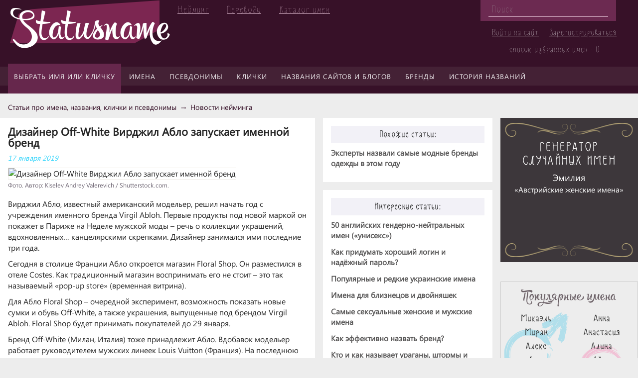

--- FILE ---
content_type: text/css
request_url: https://statusname.ru/bitrix/cache/css/s1/purple/page_d6cfd39c624082ac7598da0f233a221d/page_d6cfd39c624082ac7598da0f233a221d_v1.css?169781356817913
body_size: 17818
content:


/* Start:/bitrix/templates/.default/components/bitrix/news/articles-purple/bitrix/news.detail/.default/style.css?16860097961709*/
article.articles-detail {
	word-wrap: break-word;
	font-size: 1.03em;
	line-height: 1.4em;
	overflow: hidden;
}

article.articles-detail img.articles-detail-picture {
	border: 1px solid #F0ECE7;
}

article.articles-detail p.articles-detail-picture-description {
	margin: 0 0 16px 0;
	color: #726A77;
	font-size: 0.80em;
}

article.articles-detail h1 {
	margin: 0 0 10px 0;
	font-size: 1.4em;
}

article.articles-detail div.articles-detail-text {
	clear: both;
}

article.articles-detail time.articles-detail-time {
	font-style: italic;
	color: #2bd3fb;
	display: block;
	font-size: 0.9em;
	margin: 8px 0 8px 0;
}

article.articles-detail p {
	margin: 0 0 10px 0;
}

article.articles-detail h2 h3 {
	margin: 0 0 10px 0;
	font-size: 1.3em;
}

article.articles-detail a {
	font-weight: bold;
}

article.articles-detail ul {
	list-style-type: disc;
}

article.articles-detail ol,
article.articles-detail li {
	/*list-style-position:inside;*/
	clear: both;
}

article.articles-detail ol ul {
	margin: 10px 0 0 20px;
}

article.articles-detail ol li,
article.articles-detail ul li {
	margin: 10px 0 10px 25px;
}

article.articles-detail ul.articles-detail-tags {
	margin: 0 0 12px 0;
	padding: 0;
	list-style-type: none;
	overflow: hidden;
	display: block;
	text-align: right;
	font-style: italic;
	color: #585757;
	font-size: 0.9em;
}

article.articles-detail ul.articles-detail-tags li {
	display: inline-block;
	margin: 0;
	padding: 0;
}

article.articles-detail ul.articles-detail-tags li a {
	color: #929292;
	margin: 6px;
}

article.articles-detail blockquote {
	margin: 16px 32px 16px 32px;
	font-style: italic;
	color: #51333B;
	font-weight: 600;
}

article.articles-detail blockquote a {
	color: #988a67;
}
/* End */


/* Start:/bitrix/components/prmedia/tc.list/templates/.default/style.css?15004602206485*/
.ptc-list_default {
  margin: 0 0 10px;
}
.ptc-list_default .ptc-list-before {
  position: relative;
}
.ptc-list_default .ptc-list-before-title {
  font-weight: bold;
  font-family: Arial;
  font-size: 21px;
}
.ptc-list_default .ptc-list--empty {
  display: none;
}
.ptc-list_default.ptc-list_empty .ptc-list--empty {
  display: block;
}
.ptc-list_default .ptc-list-before-empty-block {
  margin: 10px 0 20px;
  padding: 20px;
  background: #D4E8F7;
  color: #333;
  font-family: Arial;
  font-size: 14px;
}
.ptc-list_default .ptc-list-items {
  margin: 10px 0;
}
.ptc-list_default .ptc-item {
  position: relative;
  opacity: 1;
  visibility: visible;
  padding: 10px 10px 10px 5px;
  margin: 0 0 15px;
  overflow: auto;
  font-family: Arial, sans-serif;
  font-size: 14px;
  transition: opacity .3s, background .5s;
}
.ptc-list_default .ptc-item_hidden {
  opacity: 0;
  visibility: hidden;
}
.ptc-list_default .ptc-item_pending {
  background-color: #fff568;
  padding-left: 10px;
}
.ptc-list_default .ptc-item_level-1 {
  margin-left: 50px;
}
.ptc-list_default .ptc-item_level-2 {
  margin-left: 100px;
}
.ptc-list_default .ptc-item_level-3 {
  margin-left: 150px;
}
.ptc-list_default .ptc-form-form {
  opacity: 1;
  visibility: visible;
  transition: all .3s;
}
.ptc-list_default .ptc-form-form_hidden {
  opacity: 0;
  visibility: hidden;
}
.ptc-list_default .ptc-item .ptc-form-form_default {

  margin-left: 60px;
}
.ptc-list_default .ptc-item_level-max .ptc-form-form_default {
  margin-left: 0;
}
.ptc-list_default .ptc-item_edit .ptc-form-form_add-field {
  display: none;
}
.ptc-list_default .ptc-item_edit .ptc-form-form_edit-field {
  display: inline-block;
}
.ptc-list_default .ptc-item-replaced {
  display: table;
  width: 100%;
  min-height: 48px;
}
.ptc-list_default .ptc-item-replaced-text {
  display: table-cell;
  vertical-align: middle;
  font-weight: bold;
  color: #898989;
}
.ptc-list_default .ptc-item-pic {
  float: left;
  width: 48px;
  height: 48px;
  margin: 0 10px 0 0;
  border: 1px solid #ebebeb;
}
.ptc-list_default .ptc-item-pic_default {
  background: url(/bitrix/components/prmedia/tc.list/templates/.default/images/nophoto.gif) no-repeat center center;
}
.ptc-list_default .ptc-item-pic-image {
  max-width: 100%;
  max-height: 100%;
  border: none;
}
.ptc-list_default .ptc-item-content {
  overflow: hidden;
}
.ptc-list_default .ptc-item-head {
  margin: 2px 0 15px 0;
}
.ptc-list_default .ptc-item-head-user {
  display: inline-block;
  font-weight: bold;
  color: #898989;
}
.ptc-list_default .ptc-item-head-date {
  font-size: 12px;
  color: #898989;
}
.ptc-list_default .ptc-item-head-href {
  display: inline-block;
  vertical-align: middle;
  margin: 0 0 0 10px;
  font-size: 16px;
  text-decoration: none;
}
.ptc-list_default .ptc-item-head-controls {
  float: right;
}
.ptc-list_default .ptc-item-vote {
  float: left;
  line-height: 27px;
  margin: 0 0 0 10px;
}
.ptc-list_default .ptc-item-vote-up {
  color: #3b9a22;
}
.ptc-list_default .ptc-item-vote-down {
  color: #b30101;
}
.ptc-list_default .ptc-item-vote-btn {
  vertical-align: middle;
  margin: 0 3px 0 0;
  height: 18px;
  width: 16px;
  border: none;
  background: none;
  background-image: none;
  outline: none;
  cursor: pointer;
}
.ptc-list_default .ptc-item_no-vote .ptc-item-vote-btn {
  cursor: default;
}
.ptc-list_default .ptc-item-vote-btn-up {
  background: url(/bitrix/components/prmedia/tc.list/templates/.default/images/vote/up.png) no-repeat left center;
}
.ptc-list_default .ptc-item-vote-btn-down {
  background: url(/bitrix/components/prmedia/tc.list/templates/.default/images/vote/down.png) no-repeat left center;
}
.ptc-list_default .ptc-item-publish-btn {
  vertical-align: middle;
  width: 27px;
  height: 27px;
  border: none;
  background: url(/bitrix/components/prmedia/tc.list/templates/.default/images/moderation/publish.png) no-repeat center center;
  outline: none;
  cursor: pointer;
}
.ptc-list_default .ptc-item-delete-btn {
  vertical-align: middle;
  width: 27px;
  height: 27px;
  margin: 0 0 0 10px;
  border: none;
  background: url(/bitrix/components/prmedia/tc.list/templates/.default/images/moderation/delete.png) no-repeat center center;
  outline: none;
  cursor: pointer;
}
.ptc-list_default .ptc-item-body {
  padding: 8px 0 8px;
}
.ptc-list_default .ptc-item_edit .ptc-item-body {
  padding: 8px;
  background: #ff8;
}
.ptc-list_default .ptc-item-text {
  line-height: 1.4;
}
.ptc-list_default .ptc-item-text .smile {
  vertical-align: middle;
}
.ptc-list_default .ptc-item-edited {
  margin: 8px 0 0;
  color: #898989;
  font-size: 13px;
  font-style: italic;
}
.ptc-list_default .ptc-item_edit .ptc-item-edited {
  display: none;
}
.ptc-list_default .ptc-item_edit .ptc-item-edit {
  display: none;
}
.ptc-list_default .ptc-item-edit-btn {
  padding: 0;
  color: #898989;
  background: none;
  background-image: none;
  border: none;
  border-bottom: 1px dotted #898989;
  font-style: italic;
  font-size: 13px;
  cursor: pointer;
  outline: none;
}
.ptc-list_default .ptc-item-reply {
  margin: 5px 0 0;
  text-align: right;
}
.ptc-list_default .ptc-item-reply-btn {
  padding: 0;
  color: #1160d7;
  background: none;
  background-image: none;
  border: none;
  border-bottom: 1px dotted #1160d7;
  font-size: 13px;
  cursor: pointer;
  outline: none;
}
.ptc-list_default .ptc-item_with-form .ptc-item-reply-btn {
  display: none;
}

/* pagenav */
.ptc-list_default .ptc-list-pagenav_hidden {
  display: none;
}
.ptc-list_default .ptc-list-pagenav {
  text-align: center;
}
.ptc-list_default .ptc-list-pagenav-button {
  display: block;
  margin: 20px auto;
  width: 40%;
  padding: 8px 0;
  background: none;
  background-image: none;
  color: #555;
  font-size: 12px;
  border: 1px solid #bfd4f3;
  border-radius: 3px;
  outline: none;
  cursor: pointer;
}

/* popup href */
.ptc-list_default .ptc-popup-href {
  display: none;
  position: absolute;
  z-index: 100;
  width: 300px;
  color: #e3e3e3;
  border-radius: 5px;
  padding: 10px;
  font-size: 11px;
  border: 1px solid #000;
  background-color: #333;
}
.ptc-list_default .ptc-popup-href-close-btn {
  float: right;
  margin: 0 0 5px;
  padding: 0;
  color: #37b2e7;
  font-size: 10px;
  background: none;
  background-color: none;
  border: none;
  outline: none;
  cursor: pointer;
}
.ptc-list_default .ptc-popup-href-input {
  box-sizing: border-box;
  display: block;
  width: 100%;
  padding: 8px 10px;
  color: #444;
  background: #fff;
  font-family: Arial;
  font-size: 14px;
  border: 1px solid #ccc;
}
.ptc-list_default .ptc-list-more {
  border: none;
  background: none;
  padding: 0;
  outline: none;
  color: #1160d7;
  border-bottom: 1px dotted #1160d7;
  cursor: pointer;
  margin-bottom: 10px;
  display: none;
}

/* End */


/* Start:/bitrix/components/prmedia/tc.form/templates/.default/style.css?15004602208427*/
@font-face {
  font-family: 'FontAwesome';
  src: url('/bitrix/components/prmedia/tc.form/templates/.default/fonts/fontawesome-webfont.eot?v=4.2.0');
  src: url('/bitrix/components/prmedia/tc.form/templates/.default/fonts/fontawesome-webfont.eot?#iefix&v=4.2.0') format('embedded-opentype'),
    url('/bitrix/components/prmedia/tc.form/templates/.default/fonts/fontawesome-webfont.woff?v=4.2.0') format('woff'),
    url('/bitrix/components/prmedia/tc.form/templates/.default/fonts/fontawesome-webfont.ttf?v=4.2.0') format('truetype'),
    url('/bitrix/components/prmedia/tc.form/templates/.default/fonts/fontawesome-webfont.svg?v=4.2.0#fontawesomeregular') format('svg');
  font-weight: normal;
  font-style: normal;
}

.ptc-form_default,
.ptc-form-form_default {
  width: 100%;
  min-width: 320px;
  max-width: 400px;
}
.ptc-form_default .ptc-form-placeholder {
  display: none;
}
.ptc-form-placeholder-btn {
  vertical-align: middle;
  padding: 0;
  color: #1160d7;
  background: none;
  border: none;
  border-bottom: dotted 1px;
  font-size: 18px;
  cursor: pointer;
  outline: none;
}
.ptc-form_default.ptc-form_placeholder .ptc-form-placeholder {
  display: block;
}
.ptc-form_default .ptc-form-container {
  opacity: 1;
  transition: opacity .3s;
  height: auto;
}
.ptc-form_default.ptc-form_placeholder .ptc-form-container {
  opacity: 0;
  max-height: 0;
  transition: all 0s;
  height: 0;
}
.ptc-form-form_default {
  position: relative;
}
.ptc-form-form_default.ptc-form_preload::before {
  content: "";
  position: absolute;
  z-index: 15;
  top: 0;
  bottom: 0;
  left: 0;
  right: 0;
  margin: auto;
  background: rgba(255, 255, 255, .9) url(/bitrix/components/prmedia/tc.form/templates/.default/images/preloader.gif) no-repeat center center;
}
.ptc-form-form_default .ptc-form-row {
  margin: 0 0 10px;
}
.ptc-form-form_default .ptc-form-label {
  display: block;
  margin: 0 0 5px;
  font-size: 16px;
}
.ptc-form-form_default .ptc-form-label-required-star {
  display: inline-block;
  vertical-align: top;
  margin: 0 4px 0 0;
  color: #f00;
  font-size: 14px;
}
.ptc-form-form_default .ptc-form-input {
  display: inline-block;
  vertical-align: middle;
  width: 100%;
  padding: 10px;
  border: 1px solid #acacac;
  color: #444;
  font-family: Arial, Helvetica, sans-serif;
  font-size: 16px;
  outline: none;
}
.ptc-form-form_default .ptc-form-input_text {
  max-width: 270px;
}
.ptc-form-form_default .ptc-form-input_textarea {
  height: 74px;
  resize: none;
}
.ptc-form-form_default .ptc-form-input_error {
  border: 1px solid #f00;
}
.ptc-form-form_default .ptc-form-input_error + .wysiwyg-editor {
  border: 1px solid #f00;
}
.ptc-form-form_default .ptc-form-submit {
  margin: 10px 0 0;
  padding: 10px 28px;
  color: #fff;
  background: #1361d7;
  border: none;
  text-transform: uppercase;
  cursor: pointer;
  outline: none;
  transition: background-color .3s;
}
.ptc-form-form_default .ptc-form-submit:disabled {
  background: #A6B3C5;
}
.ptc-form-form_default .ptc-form-skip {
  margin: 0 0 0 20px;
  padding: 0;
  color: #1160d7;
  background: none;
  border: none;
  border-bottom: dotted 1px;
  cursor: pointer;
  outline: none;
}
.ptc-form-form_default .ptc-form-form_edit-field {
  display: none;
}
.ptc-form-form_default .ptc-form-input_error-block {
  color: red;
  padding-top: 10px;
  display: none;
}

/* verifiers */
.ptc-form-form_default .ptc-form-i-robot-label {
  display: inline-block;
  cursor: pointer;
}
.ptc-form-form_default .ptc-form-i-robot-checkbox {
  cursor: pointer;
  outline: none;
}
.ptc-form-form_default .ptc-form-bitrix-captcha-img {
  float: left;
  vertical-align: middle;
  width: 180px;
  height: 40px;
}
.ptc-form-form_default .ptc-form-bitrix-captcha-input {
  width: 80px;
}
.ptc-form-form_default .prc-form-bitrix-captcha-dynamic-wrapper {
  position: relative;
  display: inline-block;
  vertical-align: top;
  margin: 0 10px 0 0;
}
.ptc-form-form_default .ptc-form-bitrix-captcha-img-reload {
  position: absolute;
  z-index: 10;
  top: 2px;
  right: 2px;
  width: 16px;
  height: 16px;
  background: url(/bitrix/components/prmedia/tc.form/templates/.default/images/reload.png) no-repeat center center;
  background-color: transparent;
  background-size: contain;
  border: none;
  outline: none;
  cursor: pointer;
}

/* editor */
.wysiwyg-container {
  overflow: visible;
  color: black;
  background: none white;
  border: 1px solid #acacac;
}
.wysiwyg-textarea {
  display: block;
  width: 100%;
  height: 1.5em;
  padding: 0;
  resize: none;
}
.wysiwyg-wrapper {
  position: relative;
}
.wysiwyg-editor {
  position: relative;
  min-height: 1.5em;
  min-height: 120px;
  max-height: 150px;
  line-height: 1.5;
  padding: 10px;
  overflow: auto;
  outline: none;
  color: #141824;
  font-family: Arial, Helvetica, sans-serif;
  font-size: 16px;
  border: 1px solid transparent;
  -ms-word-wrap: break-word;
  word-wrap: break-word;
}
.wysiwyg-editor img {
  vertical-align: top;
}
.wysiwyg-toolbar {
  overflow: hidden;
  white-space: nowrap;
  padding: 0;
}
.wysiwyg-toolbar-top {
  border-bottom: 1px solid #acacac;
}
.wysiwyg-toolbar-bottom {
  border-top: 1px solid #acacac;
}
.wysiwyg-toolbar a {
  vertical-align: top;
}
.wysiwyg-placeholder {
  position: absolute;
  top: 4px;  /* same as padding in .wysiwyg-editor */
  left: 6px;
  opacity: 0.54;  /* https://developer.mozilla.org/de/docs/Web/CSS/%3A%3A-moz-placeholder */
}
.wysiwyg-popup {
  position: absolute;
  z-index: 9999;
  color: black;
  background: white;
  background: rgba(255,255,255,0.9);
  left: -50%;
  white-space: nowrap;
  border: 1px solid #acacac;
  -moz-border-radius: 4px;
  -webkit-border-radius: 4px;
  -o-border-radius: 4px;
  border-radius: 4px;
  -moz-user-select: none;
  -webkit-touch-callout: none;
  -webkit-user-select: none;
  -khtml-user-select: none;
  -ms-user-select: none;
  user-select: none;
}
.wysiwyg-popup.wysiwyg-popuphover {
  margin-top: 9px;
}
.wysiwyg-popup.wysiwyg-popuphover:after {
  position: absolute;
  left: 50%;
  bottom: 100%;
  border: solid transparent;
  content: '';
  width: 0;
  height: 0;
  margin-left: -8px;
  border-left: 9px solid transparent;
  border-right: 9px solid transparent;
  border-bottom: 8px solid #acacac;
}
.wysiwyg-toolbar-icon {
  display: -moz-inline-stack;
  display: inline-block;
  *display: inline;
  margin: 0;
  padding: 0;
  color: #999999;
  text-decoration: none;
  *zoom: 1;
  vertical-align: top;
  cursor: pointer;
  -moz-user-select: none;
  -webkit-touch-callout: none;
  -webkit-user-select: none;
  -khtml-user-select: none;
  -ms-user-select: none;
  user-select: none;
  padding: 8px 12px;
  font: 16px FontAwesome;
  -moz-transition: color 0.2s, background 0.2s;
  -webkit-transition: color 0.2s, background 0.2s;
  -ms-transition: color 0.2s, background 0.2s;
  -o-transition: color 0.2s, background 0.2s;
  transition: color 0.2s, background 0.2s;
}
.wysiwyg-toolbar-icon:hover {
  color: HighlightText;
  background-color: Highlight;
  text-decoration: none;
  -moz-transition: color 0.2s, background 0.2s;
  -webkit-transition: color 0.2s, background 0.2s;
  -ms-transition: color 0.2s, background 0.2s;
  -o-transition: color 0.2s, background 0.2s;
  transition: color 0.2s, background 0.2s;
}
.wysiwyg-toolbar-form {
  padding: 10px;
  white-space: nowrap;
}
.wysiwyg-toolbar-form .wysiwyg-toolbar-icon {
  margin-left: 5px;
  -moz-border-radius: 5px;
  -webkit-border-radius: 5px;
  -o-border-radius: 5px;
  border-radius: 5px;
}
.wysiwyg-toolbar-color {
  width: 12px;
  height: 12px;
  cursor: pointer;
}
.wysiwyg-input {
  display: -moz-inline-stack;
  display: inline-block;
  *display: inline;
  color: #141824;
  background: none white;
  border: 1px solid #acacac;
  width: 20em;
  height: 20px;
  padding: 5px 6px;  /* 8 - extraheight(2) - border(1) = 5 */
  -moz-border-radius: 4px;
  -webkit-border-radius: 4px;
  -o-border-radius: 4px;
  border-radius: 4px;
  outline: none;
}
.wysiwyg-input.wysiwyg-inputtextarea {
  width: 100%;
  height: 5em;
  -webkit-box-sizing: border-box;
  -moz-box-sizing: border-box;
  box-sizing: border-box;
  resize: none;
}
.wysiwyg-input:hover,
.wysiwyg-input:active,
.wysiwyg-input:focus {
  border-color: #acacac;
}
.wysiwyg-browse {
  position: relative;
  left: 0;
  top: 0;
  height: 3em;
  line-height: 3em;
  color: #666666;
  border: 2px dashed #acacac;
  background-color: #f5f5f5;
  padding: 10px;
  text-align: center;
  font-weight: bold;
  margin-bottom: 10px;
  cursor: pointer;
}
.wysiwyg-browse:hover,
.wysiwyg-browse:active,
.wysiwyg-browse:focus {
  color: #141824;
  border-color: #acacac;
}
.wysiwyg-embedcode {
  margin-bottom: 10px;
}
.prmedia-tc-form-wysiwyg-smilies {
  max-width: 300px;
  white-space: normal;
}
.prmedia-tc-form-wysiwyg-smilies img {
  margin: 5px;
  cursor: pointer;
}

/* End */
/* /bitrix/templates/.default/components/bitrix/news/articles-purple/bitrix/news.detail/.default/style.css?16860097961709 */
/* /bitrix/components/prmedia/tc.list/templates/.default/style.css?15004602206485 */
/* /bitrix/components/prmedia/tc.form/templates/.default/style.css?15004602208427 */


--- FILE ---
content_type: text/css
request_url: https://statusname.ru/bitrix/cache/css/s1/purple/template_9d4434cc1c376a66ffda96ed6b3a5067/template_9d4434cc1c376a66ffda96ed6b3a5067_v1.css?169781356852104
body_size: 52045
content:


/* Start:/bitrix/templates/purple/css/one-table.css?157661163814623*/
.one-table {
	color:#333d4d;
	font-size: 1.03em;
	border: 1px solid #E9E9E9;
	border-collapse:separate;
}

.one-table th {
	background: #f6f6f6;
	font-size: 0.85em;
	color: #2F465A;
}
.one-table th:first-child{
	padding-left: 6px;
}
.one-table tr:first-child th:first-child{
	-moz-border-radius-topleft:3px;
	-webkit-border-top-left-radius:3px;
	border-top-left-radius:3px;
}
.one-table tr:first-child th:last-child{
	-moz-border-radius-topright:3px;
	-webkit-border-top-right-radius:3px;
	border-top-right-radius:3px;
}
.one-table tr{
	text-align: center;
	padding-left:20px;
}
.one-table tr td:first-child{
	text-align: left;
	padding-left:6px;
	border-left: 0;
}
.one-table-alphabet tr td:first-child{
	border-left: 1px solid #e0e0e0;
}
.one-table tr td {
	padding: 6px;
	border-top: 1px solid #ffffff;
	border-bottom:1px solid #e0e0e0;
	border-left: 1px solid #e0e0e0;
	word-break: break-all;
	background: #fafafa;
	background: -webkit-gradient(linear, left top, left bottom, from(#fbfbfb), to(#fafafa));
	background: -moz-linear-gradient(top,  #fbfbfb,  #fafafa);
}
.one-table-alphabet tr td {
	width: 8px;
	float: left;
}
.one-table tr:nth-child(even) td{
	background: #f6f6f6;
	background: -webkit-gradient(linear, left top, left bottom, from(#f8f8f8), to(#f6f6f6));
	background: -moz-linear-gradient(top,  #f8f8f8,  #f6f6f6);
}
.one-table tr:last-child td{
	border-bottom:0;
}
.one-table-alphabet tr:last-child td{
	border-bottom:1px solid #e0e0e0;
}
.one-table tr:last-child td:first-child{
	-moz-border-radius-bottomleft:3px;
	-webkit-border-bottom-left-radius:3px;
	border-bottom-left-radius:3px;
}
.one-table tr:last-child td:last-child{
	-moz-border-radius-bottomright:3px;
	-webkit-border-bottom-right-radius:3px;
	border-bottom-right-radius:3px;
}
.one-table tr:hover td{
	background: #ededed;
	background: -webkit-gradient(linear, left top, left bottom, from(#f2f2f2), to(#f0f0f0));
	background: -moz-linear-gradient(top,  #f2f2f2,  #f0f0f0);	
}


.one-table-alphabet {
	color:#333d4d;
	font-size: 1.03em;
	border: 1px solid #E9E9E9;
	border-collapse:separate;
}
.one-table-alphabet tr{
	text-align: center;
	padding-left:20px;
}
.one-table-alphabet tr td {
	padding: 6px;
	border-top: 1px solid #ffffff;
	border-bottom:1px solid #e0e0e0;
	border-left: 1px solid #e0e0e0;
	word-break: break-all;
	background: #fafafa;
	background: -webkit-gradient(linear, left top, left bottom, from(#fbfbfb), to(#fafafa));
	background: -moz-linear-gradient(top,  #fbfbfb,  #fafafa);
	width: 8px;
	float: left;
}
.one-table-alphabet tr:hover td{
	background: #ededed;
	background: -webkit-gradient(linear, left top, left bottom, from(#f2f2f2), to(#f0f0f0));
	background: -moz-linear-gradient(top,  #f2f2f2,  #f0f0f0);	
}

div.nav-alphabet {
}

div.nav-alphabet a {
	padding: 12px;
	box-sizing: border-box;
	width: 32px;
	display: inline-block;
	background-color: #e8e8e8;
	margin: 0 0 4px 0;
}


/* simple responsible table */

table.responsible, table.responsible-a { 
	width: 100%; 
	border-collapse: collapse;
	margin: 0 0 8px 0; 
	box-sizing: border-box;
}

table.responsible-a {
	table-layout: fixed;
}

table.responsible tr:nth-of-type(odd) { 
	/*background: #eee; */
}

table.responsible th, 
table.responsible-a th, 
table.responsible td.dt-header,
table.responsible-a td.dt-header {
	background: #f6f6f6;
}

table.responsible tr,
table.responsible-a tr {
	border: 1px solid #E9E9E9;
}

table.responsible td,
table.responsible-a td { 
	padding: 5px; 
	text-align: left;
	color: #333d4d;
	font-size: 1.03em;
	border: 1px solid #E9E9E9;
}

table.simple-table-small td { 
	padding: 8px; 
	text-align: left;
	color: #333d4d;
	font-size: 0.95em;
}

table.responsible th, 
table.responsible-a th, 
table.responsible td.dt-header,
table.responsible-a td.dt-header { 
	padding: 5px; 
	text-align: left;
	font-size: 0.90em;
	color: #2F465A;
	border: 1px solid #E9E9E9;
}

table.simple-table-small th { 
	padding: 8px; 
	text-align: left;
	font-size: 0.85em;
	color: #2F465A;
}

table.responsible tr td:first-child {
	/*font-weight: bold; */
}

table.responsible td a,
table.responsible-a td a {
	font-size: 0.95em;
	color: #53c0cd !important;
	word-break: break-word;
}

/* */

table.responsible td {
	word-wrap: break-word;
	max-width: 60px;
}

table.responsible-a td {
	/*word-wrap: break-word;
	white-space: nowrap;*/
}

@media (max-width: 570px)  {
	table.responsible, 
	table.responsible thead, 
	table.responsible tbody, 
	table.responsible th, 
	table.responsible td, 
	table.responsible tr { 
		display: block;
		max-width: 100%;
	}

	table.responsible th {
		display: none;
	}

	table.responsible thead tr { 
		position: absolute;
		top: -9999px;
		left: -9999px;
	}
	
	table.responsible tr { 
		/*border: 1px solid #ccc;*/
		border: none;
	}

	table.responsible td { 
		border: none;
		border: 1px solid #eee; 
		position: relative;
		padding-left: 50%;
		border-left: 1px solid #ccc;
		border-right: 1px solid #ccc;
	}

	table.responsible td:nth-of-type(1) {
		border-top: 1px solid #ccc; 
	}

	table.responsible td:nth-last-of-type(1) {
		border-bottom: 1px solid #ccc; 
	}

	table.responsible td:before { 
		position: absolute;
		top: 4px;
		left: 4px;
		width: 45%; 
		padding-right: 10px; 
		white-space: pre;
	}

	table.russian-origins td:nth-of-type(1):before { content: "Название"; font-weight: bold; }
	table.russian-origins td:nth-of-type(2) { min-height: 40px; }
	table.russian-origins td:nth-of-type(2):before { content: "Прием\Aнейминга"; }
	table.russian-origins td:nth-of-type(3) { min-height: 40px; }
	table.russian-origins td:nth-of-type(3):before { content: "Пояснение\Aпроисхождения"; }
	table.russian-origins td:nth-of-type(1) { min-height: 40px; }
	table.russian-origins td:nth-of-type(4):before { content: "Сфера деятельности"; }
	table.russian-origins td:nth-of-type(5):before { content: "Год основания"; }

	table.base-patronames td:nth-of-type(1) { min-height: 40px; }
	table.base-patronames td:nth-of-type(1):before { content: "Окончание\Aимени"; font-weight: bold; }
	table.base-patronames td:nth-of-type(2) { min-height: 40px; }
	table.base-patronames td:nth-of-type(2):before { content: "Добавляемый\Aсуффикс"; }
	table.base-patronames td:nth-of-type(3):before { content: "Примеры"; }
	table.base-patronames td:nth-of-type(4):before { content: "Исключения"; }

	table.spain-translit td:nth-of-type(1):before { content: "Буква на русском"; font-weight: bold; }
	table.spain-translit td:nth-of-type(2):before { content: "Буква на испанском"; }
	table.spain-translit td:nth-of-type(3):before { content: "Буква на русском"; font-weight: bold; }
	table.spain-translit td:nth-of-type(4):before { content: "Буква на испанском"; }

	table.portugal-translit td:nth-of-type(1):before { content: "Буква на русском"; font-weight: bold; }
	table.portugal-translit td:nth-of-type(2) { min-height: 40px; }
	table.portugal-translit td:nth-of-type(2):before { content: "Буква на\Aпортугальском"; }
	table.portugal-translit td:nth-of-type(3):before { content: "Буква на русском"; font-weight: bold; }
	table.portugal-translit td:nth-of-type(4) { min-height: 40px; }
	table.portugal-translit td:nth-of-type(4):before { content: "Буква на\Aпортугальском"; }

	table.georgia-translit td:nth-of-type(1):before { content: "Буква на русском"; font-weight: bold; }
	table.georgia-translit td:nth-of-type(2) { min-height: 40px; }
	table.georgia-translit td:nth-of-type(2):before { content: "Буква на\Aгрузинском"; }
	table.georgia-translit td:nth-of-type(3):before { content: "Буква на русском"; font-weight: bold; }
	table.georgia-translit td:nth-of-type(4) { min-height: 40px; }
	table.georgia-translit td:nth-of-type(4):before { content: "Буква на\Aгрузинском"; }

	table.ukraine-translit td:nth-of-type(1):before { content: "Буква"; font-weight: bold; }
	table.ukraine-translit td:nth-of-type(2):before { content: "Звук"; }
	table.ukraine-translit td:nth-of-type(3):before { content: "Буква"; font-weight: bold; }
	table.ukraine-translit td:nth-of-type(4):before { content: "Звук"; }
	table.ukraine-translit td:nth-of-type(5):before { content: "Буква"; font-weight: bold; }
	table.ukraine-translit td:nth-of-type(6):before { content: "Звук"; }

	table.ukraine-translit-big td:nth-of-type(1) { min-height: 40px; }
	table.ukraine-translit-big td:nth-of-type(1):before { content: "Русская буква\Aили звук"; font-weight: bold; }
	table.ukraine-translit-big td:nth-of-type(2) { min-height: 40px; }
	table.ukraine-translit-big td:nth-of-type(2):before { content: "Украинское\Aсоответствие"; }
	table.ukraine-translit-big td:nth-of-type(3) { min-height: 40px; }
	table.ukraine-translit-big td:nth-of-type(3):before { content: "Применяется\Aпри условии"; }
	table.ukraine-translit-big td:nth-of-type(4):before { content: "Примеры"; }

	table.belar-translit td:nth-of-type(1):before { content: "Буква"; }
	table.belar-translit td:nth-of-type(2):before { content: "Звуки"; }
	table.belar-translit td:nth-of-type(3) { min-height: 40px; }
	table.belar-translit td:nth-of-type(3):before { content: "Звуки\Aна беларусском"; }

	table.magic-means td:nth-of-type(1):before { content: "Буква"; }
	table.magic-means td:nth-of-type(2):before { content: "Что символизирует"; }

	table.zodiaks td:nth-of-type(2):before { content: "Овен"; padding: 0 0 0 16px; }
	table.zodiaks td:nth-of-type(3):before { content: "Телец"; padding: 0 0 0 16px; }
	table.zodiaks td:nth-of-type(4):before { content: "Близнецы"; padding: 0 0 0 16px; }
	table.zodiaks td:nth-of-type(5):before { content: "Рак"; padding: 0 0 0 16px; }
	table.zodiaks td:nth-of-type(6):before { content: "Лев"; padding: 0 0 0 16px; }
	table.zodiaks td:nth-of-type(7):before { content: "Дева"; padding: 0 0 0 16px; }
	table.zodiaks td:nth-of-type(8):before { content: "Весы"; padding: 0 0 0 16px; }
	table.zodiaks td:nth-of-type(9):before { content: "Скорпион"; padding: 0 0 0 16px; }
	table.zodiaks td:nth-of-type(10):before { content: "Стрелец"; padding: 0 0 0 16px; }
	table.zodiaks td:nth-of-type(11):before { content: "Козерог"; padding: 0 0 0 16px; }
	table.zodiaks td:nth-of-type(12):before { content: "Водолей"; padding: 0 0 0 16px; }
	table.zodiaks td:nth-of-type(13):before { content: "Рыбы"; padding: 0 0 0 16px; }

	table.compatibility tr:nth-of-type(2) td:nth-of-type(1):before { content: "А"; padding: 0 0 0 16px; }
	table.compatibility tr:nth-of-type(2) td:nth-of-type(2):before { content: "Б"; padding: 0 0 0 16px; }
	table.compatibility tr:nth-of-type(2) td:nth-of-type(3):before { content: "В"; padding: 0 0 0 16px; }
	table.compatibility tr:nth-of-type(2) td:nth-of-type(4):before { content: "Г"; padding: 0 0 0 16px; }
	table.compatibility tr:nth-of-type(2) td:nth-of-type(5):before { content: "Д"; padding: 0 0 0 16px; }
	table.compatibility tr:nth-of-type(2) td:nth-of-type(6):before { content: "Е"; padding: 0 0 0 16px; }
	table.compatibility tr:nth-of-type(2) td:nth-of-type(7):before { content: "Ё"; padding: 0 0 0 16px; }
	table.compatibility tr:nth-of-type(4) td:nth-of-type(1):before { content: "Ж"; padding: 0 0 0 16px; }
	table.compatibility tr:nth-of-type(4) td:nth-of-type(2):before { content: "З"; padding: 0 0 0 16px; }
	table.compatibility tr:nth-of-type(4) td:nth-of-type(3):before { content: "И"; padding: 0 0 0 16px; }
	table.compatibility tr:nth-of-type(4) td:nth-of-type(4):before { content: "Й"; padding: 0 0 0 16px; }
	table.compatibility tr:nth-of-type(4) td:nth-of-type(5):before { content: "К"; padding: 0 0 0 16px; }
	table.compatibility tr:nth-of-type(4) td:nth-of-type(6):before { content: "Л"; padding: 0 0 0 16px; }
	table.compatibility tr:nth-of-type(4) td:nth-of-type(7):before { content: "М"; padding: 0 0 0 16px; }
	table.compatibility tr:nth-of-type(6) td:nth-of-type(1):before { content: "Н"; padding: 0 0 0 16px; }
	table.compatibility tr:nth-of-type(6) td:nth-of-type(2):before { content: "О"; padding: 0 0 0 16px; }
	table.compatibility tr:nth-of-type(6) td:nth-of-type(3):before { content: "П"; padding: 0 0 0 16px; }
	table.compatibility tr:nth-of-type(6) td:nth-of-type(4):before { content: "Р"; padding: 0 0 0 16px; }
	table.compatibility tr:nth-of-type(6) td:nth-of-type(5):before { content: "С"; padding: 0 0 0 16px; }
	table.compatibility tr:nth-of-type(6) td:nth-of-type(6):before { content: "Т"; padding: 0 0 0 16px; }
	table.compatibility tr:nth-of-type(6) td:nth-of-type(7):before { content: "У"; padding: 0 0 0 16px; }
	table.compatibility tr:nth-of-type(8) td:nth-of-type(1):before { content: "Ф"; padding: 0 0 0 16px; }
	table.compatibility tr:nth-of-type(8) td:nth-of-type(2):before { content: "Х"; padding: 0 0 0 16px; }
	table.compatibility tr:nth-of-type(8) td:nth-of-type(3):before { content: "Ц"; padding: 0 0 0 16px; }
	table.compatibility tr:nth-of-type(8) td:nth-of-type(4):before { content: "Ч"; padding: 0 0 0 16px; }
	table.compatibility tr:nth-of-type(8) td:nth-of-type(5):before { content: "Ш"; padding: 0 0 0 16px; }
	table.compatibility tr:nth-of-type(8) td:nth-of-type(6):before { content: "Щ"; padding: 0 0 0 16px; }
	table.compatibility tr:nth-of-type(8) td:nth-of-type(7):before { content: "Ъ"; padding: 0 0 0 16px; }
	table.compatibility tr:nth-of-type(10) td:nth-of-type(1):before { content: "Ы"; padding: 0 0 0 16px; }
	table.compatibility tr:nth-of-type(10) td:nth-of-type(2):before { content: "Ь"; padding: 0 0 0 16px; }
	table.compatibility tr:nth-of-type(10) td:nth-of-type(3):before { content: "Э"; padding: 0 0 0 16px; }
	table.compatibility tr:nth-of-type(10) td:nth-of-type(4):before { content: "Ю"; padding: 0 0 0 16px; }
	table.compatibility tr:nth-of-type(10) td:nth-of-type(5):before { content: "Я"; padding: 0 0 0 16px; }
	table.compatibility tr:nth-of-type(10) td:nth-of-type(6) { display: none; }

	table.italian-translit td:nth-of-type(1):before { content: "Кириллица"; font-weight: bold; }
	table.italian-translit td:nth-of-type(2):before { content: "Латиница (звучание)"; }
	table.italian-translit td:nth-of-type(3):before { content: "Кириллица"; font-weight: bold; }
	table.italian-translit td:nth-of-type(4):before { content: "Латиница (звучание)"; }
}
/* End */


/* Start:/bitrix/templates/purple/css/right-section-articles-detail.css?1553765291673*/
div.purple-right-section-like-articles {
	background-color: #ffffff;
	padding: 16px;
	clear: both;
	margin: 0 0 16px 0;
	box-sizing: border-box;
}

div.purple-right-section-like-articles h3 {
	font-size: 1.15em;
	margin: 0 0 8px 0;
	text-align: center;
	color: #272727;
	background-color: #f2f1f7;
	padding: 6px;
	font-family: Slimamif, Arial, Helvetica;
}

ul.purple-like-articles {
	list-style: none;
	-webkit-box-sizing: border-box;
	-moz-box-sizing: border-box;
	box-sizing: border-box;
}

ul.purple-like-articles li {
	margin: 0 8px 12px 0;
	display: block;
	line-height: 1.4em;
}

ul.purple-like-articles li a {
	font-size: 1em;
	font-weight: bold;
	color: #585757;
}
/* End */


/* Start:/bitrix/templates/.default/components/bitrix/menu/over_menu/style.css?1548264925406*/
ul.over-menu {
	margin: 0 0 0 40px;

}

ul.over-menu li {
	display: block;
}

ul.over-menu li a,
ul.over-menu li a:visited,
ul.over-menu li a:link  {
	font-size: 1.02em;
	text-decoration: none;
	display: block;
	padding: 6px 16px;
	font-family: Arial, Helvetica;
	color: #ffffff;
	transition: all 0.2s;
	text-transform: uppercase;
}

ul.over-menu li:hover {
	text-shadow: rgb(255, 255, 255) 0px 0px 40px;
}
/* End */


/* Start:/bitrix/templates/.default/components/bitrix/menu/head_menu/style.css?1539546717482*/
ul.head-menu {
	list-style-type: none;
	opacity: 0.9;
	padding: 4px 20px;
}

ul.head-menu li {
	display: inline-block;
}

ul.head-menu li a,
ul.head-menu li a:visited,
ul.head-menu li a:link  {
	font-size: 1.25em;
	text-decoration: none;
	display: block;
	padding: 4px 16px;
	text-align: center;
	font-family: Slimamif, Arial, Helvetica;
	color: #dcb9cd;
	transition: all 0.2s;
	text-decoration: underline;
}

ul.head-menu li:hover {
	text-shadow: rgb(255, 255, 255) 0px 0px 40px;
}
/* End */


/* Start:/bitrix/templates/.default/components/bitrix/search.title/search-head/style.css?15395468912448*/
div.title-search-result {
	border:1px solid #c6c6c6;
	display:none;
	overflow:hidden;
	z-index:605;
	/*left: 0 !important;
	width: 300px !important;*/
	margin: 30px 0 0 0;
}

table.title-search-result {
	border-collapse: collapse;
	border:none;
	width:100%;
}

table.title-search-result th {
	background-color:#F7F7F7;
	border-right:1px solid #e8e8e8;
	color:#949494;
	font-weight:normal;
	/*padding-top:6px;*/
	padding-bottom:6px;
	padding-left:14px;
 	padding-right:12px;
	text-align:left;
	vertical-align:top;
	white-space:nowrap;
	width:1%;
}

table.title-search-result td {
	background-color:white;
	color:black;
	font-weight:normal;
	padding-top:2px;
	padding-bottom:6px;
	text-align:left;
	/*white-space:nowrap;*/
	width:100%;
}

table.title-search-result td.title-search-item {
	padding-left:8px;
	padding-right:15px;
}

table.title-search-result td.title-search-item a {
	padding-left:4px;
	padding-right:15px;
	text-decoration: none;
	color:black;
	vertical-align:top;
	display:block;
}

table.title-search-result td.title-search-item a span.link-name {
	width: 70%;
	display: inline-block;
}

table.title-search-result td.title-search-item a span.section-name {
	width: 20%;
	float: right;
	display: inline-block;
	color: #929292;
}

table.title-search-result td.title-search-item img {
	vertical-align:top;
}

table.title-search-result td.title-search-item b {
	color:#cf0000;
	font-weight:normal;
}

table.title-search-result tr.title-search-selected td
,table.title-search-result tr.title-search-selected a
,table.title-search-result tr.title-search-selected td.title-search-more a
{
	background-color:#fff2be;
}

table.title-search-result td.title-search-more {
	font-size:11px;
	font-weight:normal;
	padding-right:15px;
	padding-left:24px;
	padding-top:0px;
}

table.title-search-result td.title-search-more a
{
	padding-left:12px;
	padding-right:15px;
	text-decoration:none;
	color:#999999;
}

table.title-search-result td.title-search-all {
	padding-left:24px;
	padding-right:15px;
}

table.title-search-result td.title-search-all a
{
	padding-left:4px;
	text-decoration:none;
	color:#808080;
}

table.title-search-result td.title-search-separator
, table.title-search-result th.title-search-separator {
	padding-top:0px;
	padding-bottom:0px;
	font-size:4px;
}

div.title-search-fader {
	display:none;
	background-image: url('/bitrix/templates/.default/components/bitrix/search.title/search-head/images/fader.png');
	background-position: right top;
	background-repeat: repeat-y;
	position:absolute;
}
/* End */


/* Start:/bitrix/templates/.default/components/bitrix/menu/top_menu/style.css?1539640119707*/
ul.top-menu {
	list-style-type: none;
	background-color: #462337;
	opacity: 0.9;
	padding: 4px 16px;
	height: 30px;
}

ul.top-menu li {
	display: inline-block;
}

ul.top-menu li a,
ul.top-menu li a:visited,
ul.top-menu li a:link  {
	font-size: 0.90em;
	text-decoration: none;
	display: block;
	padding: 4px 12px;
	text-align: center;
	font-family: Segoe, Arial, Helvetica;
	color: #FFFFFF;
	letter-spacing: 1px;
	text-transform: uppercase;
	transition: all 0.2s;
}

ul.top-menu li:hover {
	text-shadow: rgb(255, 255, 255) 0px 0px 40px;
}

ul.top-menu li.selected {
	background-color: #6C2A51;
	position: relative;
	top: -10px;
	height: 60px;
}

ul.top-menu li.selected a {
	top: 10px;
	position: relative;
}
/* End */


/* Start:/bitrix/templates/.default/components/bitrix/breadcrumb/purple-new/style.css?1579804680503*/
.bx-breadcrumb {
	overflow: hidden;
	margin: 0 0 6px 16px;
}

.bx-breadcrumb ol {
	list-style-type: none;
}

.bx-breadcrumb-item h3, .bx-breadcrumb-item span {
	font-size: 0.95em;
	float: left;
	margin: 0 8px 4px 0;
	font-weight: bold;
	display: inline;
	/*color: #3F3361;*/
	color: #371128
}

.bx-breadcrumb span {
	font-weight: normal;
	/*color: #3F3361;*/
	color: #371128;
}

.bx-breadcrumb a:hover span {
	text-decoration: underline;
}

.bx-breadcrumb .bx-breadcrumb-delimeter {
	font-size: 0.9em;
}
/* End */


/* Start:/bitrix/templates/.default/components/bitrix/news.list/purple-like-categories/style.css?1546984802683*/
div.purple-right-section-like-categories {
	background-color: #ffffff;
	padding: 16px;
	clear: both;
	margin: 0 0 16px 0;
	box-sizing: border-box;
}

div.purple-right-section-like-categories h3 {
	font-size: 1.15em;
	margin: 0 0 8px 0;
	text-align: center;
	color: #272727;
	background-color: #f2f1f7;
	padding: 6px;
	font-family: Slimamif, Arial, Helvetica;
}

ul.purple-like-categories {
	list-style: none;
	-webkit-box-sizing: border-box;
	-moz-box-sizing: border-box;
	box-sizing: border-box;
}

ul.purple-like-categories li {
	margin: 0 8px 12px 0;
	display: block;
	line-height: 1.4em;
}

ul.purple-like-categories li a {
	font-size: 1em;
	font-weight: bold;
	color: #585757;
}
/* End */


/* Start:/bitrix/templates/.default/components/bitrix/news.list/purple-right-articles-popular/style.css?1545947942553*/
div.purple-right-articles-popular {
	background-color: #ffffff;
	padding: 16px;
	clear: both;
	margin: 0 0 16px 0;
	box-sizing: border-box;
}

div.purple-right-articles-popular h3 {
	font-size: 1.15em;
	margin: 0 0 8px 0;
	text-align: center;
	color: #272727;
	background-color: #f2f1f7;
	padding: 6px;
	font-family: Slimamif, Arial, Helvetica;
}

div.purple-right-articles-popular ul li {
	margin: 0 8px 12px 0;
	display: block;
	line-height: 1.4em;
}

div.purple-right-articles-popular ul li a {
	font-size: 1em;
	font-weight: bold;
	color: #585757;
}
/* End */


/* Start:/bitrix/templates/.default/components/bitrix/news.list/purple-top-names-list/style.css?1539637501259*/
ul.purple-top-names-list {
	list-style-type: none;
	text-align: center;
}

ul.purple-top-names-list li {
	margin: 0 0 4px 0;
}

ul.purple-top-names-list a {
	font-family: Slimamif, Arial, Helvetica;
	color: #272727;
	font-weight: normal; 
	font-size: 1.2em;
}
/* End */


/* Start:/bitrix/templates/.default/components/bitrix/news.list/purple-right-categories/style.css?1564510664728*/
ul.purple-right-categories {
	list-style: none;
	-webkit-box-sizing: border-box;
	-moz-box-sizing: border-box;
	box-sizing: border-box;
}

ul.purple-right-categories li {
	margin: 0 0 16px 0;
}

ul.purple-right-categories li:hover span {
	background-color: #558089;
	text-decoration: underline;
	color: #ffffff;
}

ul.purple-right-categories li a {
	font-family: Segoe, Arial, Helvetica;
	color: #323137;
	font-weight: normal;
	display: block;
	width: 100%;
	height: 100%;
	box-sizing: border-box;
	position: relative;
}

ul.purple-right-categories li span {
	position: absolute;
	bottom: 20px;
	left: 20px;
	background-color: #edededdb;
	display: inline-block;
	padding: 8px 16px 8px 16px;
	color: #323137;
	max-width: 200px;
}
/* End */


/* Start:/bitrix/templates/.default/components/bitrix/menu/purple_bottom_menu/style.css?1540755347454*/
ul.purple-bottom-menu {
	list-style-type:none
}

ul.purple-bottom-menu li {
	display: inline-block;
	padding: 0 40px 20px 0;
}

ul.purple-bottom-menu a,
ul.purple-bottom-menu a:visited,
ul.purple-bottom-menu a:link  {
	color: #efefef;
	text-decoration: underline;
	font-family: Slimamif, Arial, Helvetica;
	transition: all 0.2s;
	font-size: 1.2em;
	transition: all 0.3s;
}

ul.purple-bottom-menu a:hover {
	text-shadow: rgb(255, 255, 255) 0px 0px 40px;
}
/* End */


/* Start:/bitrix/templates/purple/template_styles.css?168661260526291*/
html * {
	max-height: 1000000px;
}

html {
	font-size: 1em;
}

@font-face {
	font-family: 'Segoe';
	src: url('/bitrix/templates/purple/fonts/SegoeUIRegular.eot');
	src: url('/bitrix/templates/purple/fonts/SegoeUIRegular?#iefix') format('embedded-opentype'),
			url('/bitrix/templates/purple/fonts/SegoeUIRegular.woff') format('woff'),
			url('/bitrix/templates/purple/fonts/SegoeUIRegular.ttf') format('truetype'),
			url('/bitrix/templates/purple/fonts/SegoeUIRegular.svg#Segoe') format('svg');
	font-weight: normal;
	font-style: normal;
}

@font-face {
	font-family: 'Slimamif';
	src: url('/bitrix/templates/purple/fonts/Slimamif.eot');
	src: url('/bitrix/templates/purple/fonts/Slimamif.woff') format('woff'),
		url('/bitrix/templates/purple/fonts/Slimamif.ttf') format('truetype'),
		url('/bitrix/templates/purple/fonts/Slimamif.svg#Slimamif') format('svg');
	font-weight: normal;
	font-style: normal;
}

@font-face {
	font-family: 'RupsterScript';
	src: url('/bitrix/templates/purple/fonts/RupsterScript.eot');
	src: url('/bitrix/templates/purple/fonts/RupsterScript.woff') format('woff'),
		url('/bitrix/templates/purple/fonts/RupsterScript.ttf') format('truetype'),
		url('/bitrix/templates/purple/fonts/RupsterScript.svg#RupsterScript') format('svg');
	font-weight: normal;
	font-style: normal;
}

@font-face {
	font-family: 'CheshirCat';
	src: url('/bitrix/templates/purple/fonts/CheshirskiyCat.eot');
	src: url('/bitrix/templates/purple/fonts/CheshirskiyCat.woff') format('woff'),
		url('/bitrix/templates/purple/fonts/CheshirskiyCat.ttf') format('truetype'),
		url('/bitrix/templates/purple/fonts/CheshirskiyCat.svg#CheshirskiyCat') format('svg');
	font-weight: normal;
	font-style: normal;
}

body { 
	height: 100%;
	margin: 0;
	padding: 0;
	font-size: 0.96em;
	font-family: Segoe, Arial, Helvetica;
	color: #272727;
	/*color: #585757;*/
	background: #ededed;
	line-height: 1.55em;
}

table {
	border-collapse: collapse;
	border-spacing: 0;
}

caption, th, td {
	text-align: left;
	font-weight: normal;
}

a:link, a:visited {
	color: #462337;
	text-decoration: none;
}

a:active {
	color: #371128;
	text-decoration: underline;
}

a:hover  {
	color: #371128;
	text-decoration: underline;
}

img {
	max-width: 100%;
	height: auto;
}

ul {
	list-style-type: none;
}

h1, h2, h3, h4, table, td, th, tr, ul, li, p, ol {
	padding: 0;
	margin: 0;
}

h3 {
	margin: 12px 0 12px 0;
}

div.system-nav-orange {
	font-size: 0.95em !important;
}

.nav-current-page {
	background-color: #371128 !important;
}

.display-block {
	display: block !important;
}

.display-none {
	display: none !important;
}

.adsbygoogle {
	margin: 16px 0 16px 0;
}

input[type="text"], 
input[type="submit"], 
input[type="reset"],
input[type="password"],
select, 
button {
	font-size: 0.90em;
	color: #585757;
	height: 30px;
	border: 1px solid rgba(96, 96, 96, 0.6);
	background-color: #FFFFFF;
	-webkit-box-sizing: border-box;
	-moz-box-sizing: border-box;
	box-sizing: border-box;
	outline: none;
	padding: 0 7px 0 7px;
}

input[readonly], button[disabled], button[disabled] {
	background-color: #CFCFCF;
}

input[type="submit"],
input[type="reset"],
button {
	cursor: pointer;
	text-transform: uppercase;
}

input[type="text"]:hover,
input[type="text"]:focus,
input[type="submit"]:hover,
input[type="submit"]:focus,
input[type="reset"]:hover,
input[type="reset"]:focus,
input[type="password"]:hover,
input[type="password"]:focus,
select:hover,
select:focus,
button:hover,
button:focus {
	border: 1px solid #371128;
}

select:hover,
select:focus,
button:hover,
button:focus,
input[type="submit"]:hover,
input[type="submit"]:focus {
	color: #371128;
}

#over-menu-button {
	display: none;
	cursor: pointer;
	background-image: url("/bitrix/templates/purple/images/icons/over-menu.png");
	background-repeat: no-repeat;
	background-position: center bottom;
	height: 36px;
	width: 36px;
	position: absolute;
	margin: 34px 12px 4px 12px;
	z-index: 600;
}

#over-menu {
	display: none;
	background-color: #371128;
	position: absolute;
	margin: 8px;
	z-index: 500;
}


/* Ссылка в избранное */

a.addFavDetail {
	float: right !important;
	margin: -50px 5px 0 0 !important;
	clear: none !important;
	background-image: none !important;
}

div.names-item-favorite a.WSMFavoritesLink {
	float: right !important;
	margin: -50px 5px 0 0 !important;
	clear: none !important;
}

div.names-list a.WSMFavoritesLink {
	margin: 0 6px 0 0 !important;
	padding: 0 !important;
	float: none !important;
	height: 16px;
	width: 16px;
	vertical-align: bottom;
}

div.names-list-generator a.WSMFavoritesLink {
	margin: 0 6px 0 0 !important;
	padding: 0 !important;
	float: none !important;
	height: 16px;
	width: 16px;
	vertical-align: bottom;
}

article.simple-article p,
article.simple-article li {
	margin: 0 0 10px 0;
}

article.simple-article ul {
	padding: 0 0 0 20px;
}

article.simple-article img {
	float: left;
	margin: 0 15px 5px 0;
	border: 1px solid #F0ECE7;
}

article.simple-article a {
	font-weight: bold;
}

/* Стили для списка с кнопкной "показать все..." */

ul.partial-list {
	list-style-type: none;
}

ul.partial-list button.list-show-all {
	font-size: 0.9em;
	height: 24px;
	text-transform: lowercase;
}

ul.partial-list li.list-element-shown {
	display: inline-block;
}

ul.partial-list li.list-element-hidden {
	display: none;
}


/* ---------------------- */
/* Каркас */
/* ---------------------- */

#page-wrapper {
	margin: 0 auto;
	max-width: 1366px;
	min-width: 300px;
}

#header {
	background-color: #371128;
	padding: 0 0 16px 0;
	position: relative;
}

#layout {
	overflow: hidden;
	padding: 16px 0 0 0;
	background-color: #ededed;
}

#left-column {
	/*min-height: 1000px;*/
	width: 50%;
 	-webkit-box-sizing: border-box;
	-moz-box-sizing: border-box;
	box-sizing: border-box;
	padding: 0 8px 0 0;
	float: left;
	margin: 0 0 16px 0;
}

#left-column-big {
	/*min-height: 1000px;*/
	width: 75%;
 	-webkit-box-sizing: border-box;
	-moz-box-sizing: border-box;
	box-sizing: border-box;
	padding: 0 8px 0 0;
	float: left;
	margin: 0 0 16px 0;
}

#left-column-big #content-wrapper {
	background-color: #ededed;
}

#right-column {
	width: 50%;
	-webkit-box-sizing: border-box;
	-moz-box-sizing: border-box;
	box-sizing: border-box;
	padding: 0 0 0 8px;
	/*min-height: 1000px;*/
	float: right;
	margin: 0 0 16px 0;
}

#right-column-small {
	width: 25%;
	-webkit-box-sizing: border-box;
	-moz-box-sizing: border-box;
	box-sizing: border-box;
	padding: 0 0 0 8px;
	/*min-height: 1000px;*/
	float: right;
	margin: 0 0 16px 0;
}

#right-column-1 {
	float: left;
	display: inline-block;
	width: 55%;
	box-sizing: border-box;
	padding: 0 8px 0 0;
}

#right-column-2 {
	float: right;
	display: inline-block;
	width: 45%;
	box-sizing: border-box;
	padding: 0 0 0 8px;
}

#right-column-small #right-column-2 {
	width: 100%;
}

#footer  {
	clear: both;
	overflow: hidden;
	background-color: #1F1F1F;
}

/* ---------------------- */
/* HEADER */
/* ---------------------- */

#logo-line {
	padding: 0 20px 0 20px;
	position: relative;
}

#header-right {
	display: inline-block;
	float: right;
}

/* Logo */

img.logo-special-image {
	position: absolute;
	margin: 7px 0 0 0;
}

#logo {
	float: left;
	padding: 35px 0 25px 0;
	background-image: url("/bitrix/templates/purple/images/main/background_logo.png");
	background-repeat: no-repeat;
	width: 300px;
}

#logo a {
	font-size: 4.2em;
	color: #FFFFFF;
	margin: 0;
	font-weight: 100;
	line-height: 1.15em;
	transition: all 0.3s;
	font-family: RupsterScript, Arial, Helvetica;
	display: inline-block;
}

#logo:hover a {
	text-shadow: rgb(255, 255, 255) 0px 0px 40px;
}

#logo span.logo-info {
	text-transform: uppercase;
	font-size: 0.8em;
	color: #2D8387;
	font-weight: bold;
}

#logo a, #logo a:hover {
	text-decoration: none;
}

/* Head menu */

#head-menu {
	display: inline-block;
}

/* Top menu */

#top-menu {
	clear: both;
}

/* Поиск */

#search {
	padding: 4px 16px 8px 16px;
	overflow: hidden;
	display: inline-block;
	width: 240px;
	background-color: #6C2A51;
	vertical-align: middle;
	float: left;
	margin: 0 24px 0 0;
}

#search input[type="text"] {
	font-family: Slimamif, Arial, Helvetica;
	float: left;
	border: none;
	border-bottom: 1px solid #dcb9cd;
	color: #dcb9cd;
	background-color: transparent;
	font-size: 1.25em;
	width: 100%;
}

#search input[type="text"]::placeholder {
	color: #a5a5a5;
}

/* Блок авторизации + имена в избранном */

#auth {
	float: right;
	padding: 12px 0;
	text-align: center;
	font-family: Slimamif, Arial, Helvetica;
}

#auth p {
	display: inline-block;
}

#auth a {
	color: #ffffff;
	font-size: 1.1em;
	transition: all 0.2s;
	text-decoration: underline;
	padding: 0 8px;
}

#auth a.personal-href {
	margin: 0 16px 0 0;
	font-size: 1.25em;
}

#auth a.logout-href {
	font-size: 1.1em;
}

#auth a:active, #auth a:hover {
	text-shadow: rgb(255, 255, 255) 0px 0px 40px;
}

#auth #favorits-count {
	margin: 10px 0 0 0;
	display: block;
	text-decoration: none;
	font-size: 1.1em;
}

/* Количество имен */

#top-names-count {
	float: left;
	padding: 15px 5px;
	color: #FFFFFF;
	text-align: center;
	font-family: Slimamif, Arial, Helvetica;
	position: absolute;
	left: 510px;
	top: 40px;
}

span.header-line-number {
	font-size: 2.3em;
	display: inline-block;
	letter-spacing: -2px;
}

span.header-line {
	letter-spacing: 1px;
	color: #ffffff;
	display: inline-block;
	font-size: 1.15em;
}


/* ---------------------- */
/* CENTER-COLUMN */
/* ---------------------- */

#content-wrapper {
	background-color: #ffffff;
	padding: 16px;
	min-height: 900px;
}

/* Заголовки */
div.section-title {
	color: #272727;
	overflow: hidden;
	clear: both;
}

div.section-title h1 {
	font-weight: bold;
	margin: 0 0 20px 0;
    font-size: 1.5em;
}

div.section-title h2 {
	font-weight: bold;
	margin: 0 0 20px 0;
    font-size: 1.4em;
}

div.section-title h3 {
	font-size: 1.05em;
	margin: 0 8px 8px 0;
	font-weight: bold;
}

div.section-title h2:first-letter, 
div.section-title h3:first-letter {
	/*color: #EBBA37;*/
}

/* О проекте */


div.main-info-sect {
	margin: 0 0 15px 0;
	line-height: 1.45em;
}

div.main-info-sect p {
	height: 100%;
	margin: 0;
	padding: 0;
	font-size: 0.96em;
	font-family: Segoe, Arial, Helvetica;
	color: #272727;
}

div.main-info-sect div.main-info-sect-anno {
	background-color: #ededed;
	padding: 15px;
	border-radius: 10px;
	border-top: 3px solid #ededed;
	-moz-border-radius: 10px;
	position: relative;
	margin-top: 20px;
}

div.main-info-sect div.main-info-sect-anno:before {
	content: '';
	border: 12px solid transparent;
	border-bottom: 12px solid #ededed;
	position: absolute;
	left: 10%;
	margin-left: -12px;
	top: -27px;
	width: 0;
}

div.main-info-sect div.main-info-sect-anno a {
	font-weight: bold;
}

div.main-info-sect div.main-info-sect-anno ul {
	list-style: disc;
	list-style-position: inside;
}

div.main-info-sect img {
	float: right;
	margin: 0 0 5px 10px;
}

div.main-info-sect h3 {
	margin: 0 0 10px 0;
	font-size: 1.05em;
	font-weight: bold;
}

/* Главная */

/* Left */

div.purple-main-section {
	margin: 0 0 16px 0;
	padding: 16px;
	background-color: #ffffff;
	box-sizing: border-box;
	min-height: 290px;
}

div.purple-main-section-header {
	margin: -10px 0 6px 0;
}

div.purple-main-section-header h3 {
	background-color: #6C2A51;
	display: inline-block;
	padding: 14px 50px 6px 50px;
	color: #ffffff;
	font-family: RupsterScript, Arial, Helvetica;
	font-size: 1.5em;
	font-weight: 100;
	margin: -10px 0 0 0;
}

div.purple-main-section-header h3 a {
	transition: all 0.2s;
	color: #ffffff;
}

div.purple-main-section-header h3:hover a {
	text-shadow: rgb(255, 255, 255) 0px 0px 40px;
	text-decoration: none;
}

div.purple-main-section-body {

}

/* Right */

div.purple-right-section {
	border: 1px solid #cccccc;
	margin: 0 0 16px 0;
	padding: 6px 6px 12px 6px;
	min-height: 350px;
	box-sizing: border-box;
}

div.purple-right-section-header {
	text-align: center;
	margin: 16px;
}

div.purple-right-section-header h4 {
	font-family: RupsterScript, Arial, Helvetica;
	font-size: 1.5em;
	font-weight: 100;
	color: #6D6268;
}

div.purple-right-section div.top-men-names {
	background-image: url("/bitrix/templates/purple/images/main/top_men.png");
	background-repeat: no-repeat;
	background-position: top;
	width: 50%;
	float: left;
}

div.purple-right-section div.top-women-names {
	background-image: url("/bitrix/templates/purple/images/main/top_women.png");
	background-repeat: no-repeat;
	background-position: center;
	width: 50%;
	float: right;
}

div.purple-right-generator {
	background-color: #3D373B;
	padding: 46px 6px 46px 6px;
	min-height: 290px;
	box-sizing: border-box;
	background-image: url("/bitrix/templates/purple/images/main/generator.png");
	background-repeat: no-repeat;
	background-position: center;
	text-align: center;
	background-size: 93% 93%;
	margin: 0 0 16px 0;
}

div.purple-right-generator h4 {
	font-family: Slimamif, Arial, Helvetica;
	font-size: 1.5em;
	color: #ffffff;
	text-transform: uppercase;
	font-weight: bold;
	letter-spacing: 2px;
	line-height: 1.2em;
	margin: 0 0 8px 0;
}

div.purple-right-generator p.search-name a {
	font-size: 1.2em;
	margin: 0 0 10px 0;
	color: #ffffff;
}

div.purple-right-generator p.search-request a {
	font-size: 1em;
	color: #ffffff;
}

div.purple-right-section-vk {
	/*border: 1px solid #cccccc;*/
	margin: 0 0 16px 0;
	/*padding: 16px;*/
	box-sizing: border-box;
}

/* Main mixed */

div.purple-main-section-mixed {
	padding: 6px 6px 12px 6px;
	background-color: #ffffff;
	box-sizing: border-box;
	clear: both;
	margin: 0 0 16px 0;
}

div.purple-main-section-mixed-header-left,
div.purple-main-section-mixed-header-right {
	margin: 0 0 6px 0;
}

div.purple-main-section-mixed-header-left h3,
div.purple-main-section-mixed-header-right h3 {
	padding: 14px 50px 6px 50px;
	color: #371128;
	font-family: RupsterScript, Arial, Helvetica;
	font-size: 1.5em;
	font-weight: 100;
	overflow: hidden;
	text-align: center;
}

div.purple-main-section-mixed-header-left h3:before,
div.purple-main-section-mixed-header-left h3:after,
div.purple-main-section-mixed-header-right h3:before,
div.purple-main-section-mixed-header-right h3:after {
	background-color: #cccccc;
	content: "";
	display: inline-block;
	height: 1px;
	position: relative;
	vertical-align: middle;
	width: 50%;
}
div.purple-main-section-mixed-header-left h3:before {
	right: 0.5em;
	margin-left: -50%;
}
div.purple-main-section-mixed-header-left h3:after {
	left: 0.5em;
	margin-right: -50%;
}
div.purple-main-section-mixed-header-right h3:before {
	right: 0;
	margin-left: -50%;
}
div.purple-main-section-mixed-header-right h3:after {
	left: 0;
	margin-right: -50%;
}

div.purple-main-section-mixed-body {

}


/* Разделы и элементы категорий */

div.categories-list ul {
	padding: 0;
	list-style-type: none;
}

div.categories-list h2 {
	margin: 0;
	font-size: 0.95em;
	word-wrap: break-word;
	position: absolute;
	z-index: 500;
	top: 10px;
	width: 100%;
}

div.categories-list h3 {
	margin: 0;
	font-size: 0.96em;
	word-wrap: break-word;
	position: absolute;
	z-index: 500;
	top: 10px;
	width: 100%;
}

div.categories-list img {
	margin: 10px 0 0 0;
	display: none;
}

div.categories-list li {
	float: left;
	text-align: center;
	cursor: pointer;
	width: 150px;
	height: 150px;
	margin: 0 10px 10px 0;
	border: 1px solid #ededed;
	transition: all 0.2s;
	background-color: #f5f5f5;
}

div.categories-elements-list li {
	background-color: #e8e8e8;
}

div.categories-list li:hover {
	/*background-color: #ededed;*/
	border: 1px solid #371128;
}

div.categories-list li:hover div.categories-list-item-wrap a {

}

div.categories-list li:hover h3 {
	/*background-color: #ededed;*/
}

div.categories-list div.categories-list-item-wrap {
	position: relative;
	height: 100%;
	padding: 12px 10px;
	-webkit-box-sizing: border-box;
	-moz-box-sizing: border-box;
	box-sizing: border-box;
}

div.categories-list div.categories-list-item-wrap span {
	position: absolute;
	right: 0px;
	bottom: 0px;
	padding: 10px;
	font-size: 0.9em;
	color: #df4b49;
	font-weight: bold;
}

div.categories-list div.categories-list-item-wrap a {
	position: relative;
	text-decoration: none;
	display: block;
	height: 100%;
	-webkit-box-sizing: border-box;
	-moz-box-sizing: border-box;
	box-sizing: border-box;
	color: #585757;
}

div.categories-list div.categories-list-item-wrap a:hover,
div.categories-list div.categories-list-item-wrap a:active {
	color: #371128;
	text-decoration: none;
}

div.category-description {
	margin: 0 0 8px 0;
	/*border-left: 3px solid #EBBA37;
	padding: 0 0 0 7px;*/
	overflow: hidden;
	color: #333333;
	font-size: 1.04em;
	line-height: 1.35em;
}

div.category-description ul {
	list-style-type: disc;
}

div.category-description li {
	margin: 10px 0 10px 25px;
}

div.category-description p {
	margin: 0 0 10px 0;
}

div.category-description blockquote {
	margin: 16px 32px 16px 32px;
	font-style: italic;
	color: #51333B;
	font-weight: 600;
}

div.category-description blockquote a {
	color: #988a67;
}

div.category-title h1 {
	margin: 0 0 20px 0;
	font-size: 1.25em;
	/*border-left: 3px solid #9FD044;
	padding: 0 0 0 7px;*/
}

div.category-title h3 {
	margin: 0 0 14px 0;
	font-size: 1.4em;
	/*border-left: 3px solid #9FD044;
	padding: 0 0 0 7px;*/
	color: #970A1A;
}

div.category-description h3 {
	margin: 0 0 10px 0;
	font-size: 1.2em;
	/*border-left: 3px solid #9FD044;
	padding: 0 0 0 7px;*/
}

h3.category-header-special {
	margin: 0 0 20px 0;
	text-align: center;
	color: #ffffff;
	padding: 8px 0 10px 0;
	background-color: #66669A;
	font-weight: normal;
}

div.category-preview {
	margin: 0 0 8px 0;
	color: #333333;
	font-size: 1.04em;
	line-height: 1.35em;
	clear: both;
}

div.category-preview p {
	margin: 0 0 10px 0;
}

/* ---------------------- */
/* DZEN */
/* ---------------------- */

.dzen {
	background-color: #dae8f8;
	padding: 30px;
	text-align: center;
	}

/* ---------------------- */
/* FOOTER */
/* ---------------------- */

#footer-left {
	display: inline-block;
	margin: 10px 50px 0 50px;
	float: left;
}

#footer-center {
	display: inline-block;
	margin: 16px 0 0 0;
}

#footer-right {
	display: inline-block;
	margin: 0 50px 0 0;
	float: right;
}

#footer-right span {
	display: inline-block;
	font-family: CheshirCat, Arial, Helvetica;
	font-size: 2.1em;
	letter-spacing: 1px;
	color: #f0eeee;
	line-height: 1.0em;
	-webkit-transform: rotate(-5deg);
	-moz-transform: rotate(-5deg);
	-ms-transform: rotate(-5deg);
	-o-transform: rotate(-5deg);
	float: left;
	margin: 26px 20px 0 0;
	transition: all 0.3s;
}

#footer-right a:hover {
	text-shadow: rgb(255, 255, 255) 0px 0px 10px;
}

#footer-dog {
	vertical-align: super;
	display: inline-block;
}

#footer-cat {
	vertical-align: sub;
	display: inline-block;
}

#bottom-menu {
	float: left;
}

#footer-center-bottom {
	clear: both;
}

#copyright {
	color: #ffffff;
	padding: 15px 0 15px 0;
	letter-spacing: 0.5px;
	font-size: 0.9em;
	display: inline-block;
	float: left;
	margin: 0 40px 0 0;
}

#counters {
	display: inline-block;
	padding: 10px 0;
}

/*--------------------------------*/
/* Расшаривание, лайки            */
/*--------------------------------*/

div.article-social-buttons {
	border-top: 1px solid #ededed;
	border-bottom: 1px solid #ededed;
	padding: 10px 0;
	margin: 15px 0;
}

#vk_like {
	width: 150px !important;
}

div.article-social-buttons #vk-share,
div.article-social-buttons #vk_like,
div.article-social-buttons #ok_shareWidget {
	margin: 0 0 8px 0;
}

/*--------------------------------*/
/* Комментарии                    */
/*--------------------------------*/

div.ptc-list_default .ptc-list-before-empty-block {
	background-color: #ededed !important;
}

.ptc-list-before-title,
.ptc-form-label,
.wysiwyg-editor {
	font-size: 1.08em !important;
	font-family: Segoe, Arial, Helvetica !important;
}

.ptc-item-reply-btn, 
.ptc-form-submit, 
.ptc-form-placeholder-btn,
.ptc-item-edit-btn {
	font-size: 0.90em !important;
	color: #585757 !important;
	height: 30px !important;
	border: 1px solid rgba(96, 96, 96, 0.6) !important;
	background-color: #FFFFFF !important;
	-webkit-box-sizing: border-box !important;
	-moz-box-sizing: border-box !important;
	box-sizing: border-box !important;
	outline: none !important;
	border-radius: 0 !important;
	padding: 0 7px 0 7px !important;
}

.ptc-item-reply-btn, 
.ptc-form-submit, 
.ptc-form-placeholder-btn,
.ptc-item-edit-btn {
	cursor: pointer !important;
	text-transform: uppercase !important;
}

.ptc-item-reply-btn:hover,
.ptc-item-reply-btn:focus,
.ptc-form-submit:hover,
.ptc-form-submit:focus,
.ptc-form-placeholder-btn:hover,
.ptc-form-placeholder-btn:focus,
.ptc-item-edit-btn:hover,
.ptc-item-edit-btn:focus {
	border: 1px solid #371128 !important;
}

.ptc-item-reply-btn:hover,
.ptc-item-reply-btn:focus,
.ptc-form-submit:hover,
.ptc-form-submit:focus,
.ptc-form-placeholder-btn:hover,
.ptc-form-placeholder-btn:focus,
.ptc-item-edit-btn:hover,
.ptc-item-edit-btn:focus {
	color: #371128 !important;
}

.ptc-form-form_default .ptc-form-bitrix-captcha-img {
	height: 30px;
}

/*--------------------------------*/
/* Авторизация, обратная связь */
/*--------------------------------*/

div.section-title-register,
div.section-title-auth,
div.section-title-profile,
div.section-title-forgot,
div.section-title-change {
	display: block;
	text-align: center;
}

div.section-title-register h2,
div.section-title-auth h2 {
	font-family: RupsterScript, Arial, Helvetica;
	font-size: 3em;
	margin: 0 0 16px 0;
	letter-spacing: 3px;
	line-height: 1.7em;
}

div.section-title-register h3,
div.section-title-auth h3,
div.section-title-profile h3,
div.section-title-forgot h3,
div.section-title-change h3 {
	font-size: 1.4em;
	margin: 0 0 16px 0;
}

div.bx-auth-registration,
div.bx-auth {
	text-align: center;
}

div.bx-auth {
	max-width: none;
	margin: 0;
}

table.bx-registration-table,
table.bx-auth-table,
table.profile-table,
table.bx-forgotpass-table,
table.bx-changepass-table {
	width: auto;
	min-width: 300px;
	margin: 32px auto;
}

table.bx-registration-table td,
table.bx-auth-table td,
table.profile-table td,
table.bx-forgotpass-table td,
table.bx-changepass-table td {
	padding: 0 8px 8px 8px;
	font-weight: bold;
	vertical-align: top;
	width: 50%;
}

table.bx-registration-table td.register-col,
table.bx-auth-table td.authorize-submit-cell,
table.bx-auth-table td.authorize-remember-cell,
table.bx-auth-table td.authorize-forgot-cell,
table.bx-auth-table td.authorize-register-cell,
table.profile-table td.submit-cell,
table.bx-forgotpass-table td.submit-cell,
table.bx-changepass-table td.submit-cell {
	text-align: center;
}

table.profile-table td.submit-cell,
table.bx-forgotpass-table td.submit-cell,
table.bx-changepass-table td.submit-cell {
	padding: 8px 0 0 0;
}

table.bx-registration-table input,
table.bx-auth-table input,
table.profile-table input,
table.bx-forgotpass-table input,
table.bx-changepass-table input {
	width: 100%;
}

table.bx-registration-table input[type="submit"],
table.bx-auth-table input[type="submit"],
table.bx-forgotpass-table input[type="submit"],
table.bx-changepass-table input[type="submit"] {
	background-color: #6C2A51;
	color: #ffffff;
	width: 180px;
}

table.profile-table input[type="submit"],
table.profile-table input[type="reset"] {
	background-color: #6C2A51;
	color: #ffffff;
	width: 120px;
}

div.bx-auth-services,
div.soc-serv-main {
	text-align: center;
}

div.bx-auth-services div {
	display: inline-block;
	float: none;
	width: auto;
}

.bx-ss-icon {
	width: 87px;
	height: 21px;
}

.bx-ss-icon.facebook {
	background-position: 0 -224px;
}

.bx-ss-icon.vkontakte {
	background-position: 0 -268px;
}

.bx-ss-icon.odnoklassniki {
	background-position: 0 -356px;
}

/*--------------------------------*/
/* Медиа-запросы */
/*--------------------------------*/

@media (max-width:1365px){
	#search {
		float: none;
	}

	#auth {
		float: none;
	}
}

@media (max-width:1150px){
	#header-right {
		float: left;
		padding: 16px 20px;
	}

	#search {
		float: left;
	}

	#auth {
		float: right;
		padding: 0;
	}

	ul.top-menu {
		height: auto;
	}

	#top-names-count,
	#header-image1,
	#header-image2 {
		display: none;
	}
}

@media (max-width:1023px){
	#left-column-big {
		width: 100%;
		float: none;
		padding: 0;
	}

	#right-column-small {
		display: none;
	}

	#right-column-2 {
		display: none;
	}

	#right-column-1 {
		width: 100%;
		padding: 0;
	}

	#left-column {
		width: 70%;
	}

	#right-column {
		width: 30%;
	}
}

@media (max-width:899px){
	#search {
		float: none;
	}

	#auth {
		float: none;
		padding: 12px 0;
	}
}

@media (max-width:853px) {
	#header {
		text-align: center;
	}

	#logo {
		width: auto;
		float: none;
		padding: 35px 0 0 0;
		background-position: center;
	}

	#header-right {
		float: none;
	}

	#search {
		width: auto;
		margin: 0;
	}

	#left-column, #left-column-big {
		width: 100%;
		float: none;
		padding: 0;
	}

	#right-column-2 {
		display: none;
	}

	#right-column, #right-column-small, #right-column-1 {
		width: 100%;
		float: none;
		padding: 0;
	}

	div.purple-right-section {
		width: 100%;
		float: none;
		border: none;
		margin-top: 16px;
		background-color: #ffffff;
	}

	div.purple-right-generator {
		width: 100%;
		float: none;
		margin-left: 0;
	}

	#footer {
		margin: 0;
		text-align: center;
	}

	#footer-left {
		display: none;
	}

	#footer-right {
		display: none;
	}

	#copyright {
		margin: 0;
	}

	ul.purple-bottom-menu li{
		padding-left: 40px;
	}

	#content-wrapper {
		min-height: auto;
	}
}

@media (max-width:639px) {
	#over-menu-button {
		display: block;
	}

	#top-menu, #head-menu {
		display: none;
	}

	#header-right {
		padding: 8px 10px 0 10px;
	}

	div.names-filter-prop-length,
	div.names-filter-prop-words,
	div.names-filter-prop-showpersonal {
		width: 100% !important;
	}

	div.names-filter-buttons {
		padding: 0 !important;
	}
}

@media (max-width:457px) {
	div.names-filter-prop-gender,
	div.names-filter-prop-origin,
	div.names-filter-prop-region,
	div.names-filter-prop-length,
	div.names-filter-prop-words {
		width: 100% !important;
		float: none !important;
		margin-right: 0 !important;
		margin-left: 0 !important;
	}

	ul.purple-main-top-categories-list li:nth-child(even) a {
		float: none;
	}

	div.articles-list article div.article-preview-image {
		float: none;
	}

	ul.purple-main-top-articles-list li,
	ul.purple-main-top-categories-list li {
		width: 100%;
		height: auto;
	}

	ul.purple-main-top-articles-list li img,
	ul.purple-main-top-categories-list li img,
	div.purple-main-news-list-first,
	div.purple-main-news-list-first img {
		width: 100% !important;
	}

	div.purple-main-news-list ul {
		width: 100%;
		margin: 8px 0 0 0;
	}

	#logo a {
		font-size: 3.8em;
	}
}
/* End */
/* /bitrix/templates/purple/css/one-table.css?157661163814623 */
/* /bitrix/templates/purple/css/right-section-articles-detail.css?1553765291673 */
/* /bitrix/templates/.default/components/bitrix/menu/over_menu/style.css?1548264925406 */
/* /bitrix/templates/.default/components/bitrix/menu/head_menu/style.css?1539546717482 */
/* /bitrix/templates/.default/components/bitrix/search.title/search-head/style.css?15395468912448 */
/* /bitrix/templates/.default/components/bitrix/menu/top_menu/style.css?1539640119707 */
/* /bitrix/templates/.default/components/bitrix/breadcrumb/purple-new/style.css?1579804680503 */
/* /bitrix/templates/.default/components/bitrix/news.list/purple-like-categories/style.css?1546984802683 */
/* /bitrix/templates/.default/components/bitrix/news.list/purple-right-articles-popular/style.css?1545947942553 */
/* /bitrix/templates/.default/components/bitrix/news.list/purple-top-names-list/style.css?1539637501259 */
/* /bitrix/templates/.default/components/bitrix/news.list/purple-right-categories/style.css?1564510664728 */
/* /bitrix/templates/.default/components/bitrix/menu/purple_bottom_menu/style.css?1540755347454 */
/* /bitrix/templates/purple/template_styles.css?168661260526291 */
